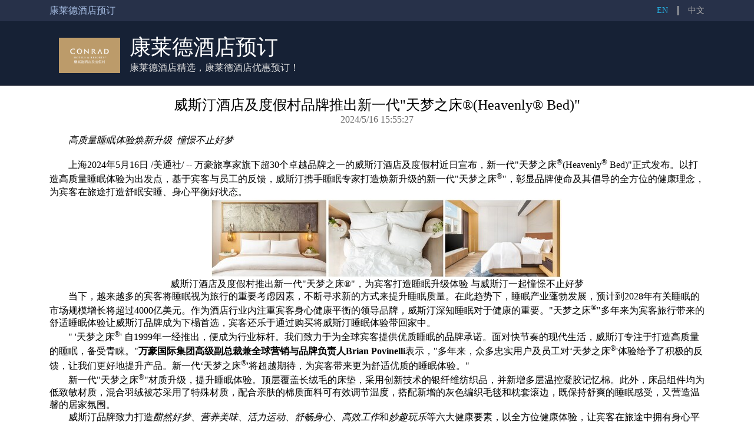

--- FILE ---
content_type: text/html
request_url: http://www.conrads.cn/news-791937.html
body_size: 3206
content:

<!DOCTYPE html PUBLIC "-//W3C//DTD XHTML 1.0 Transitional//EN" "http://www.w3.org/TR/xhtml1/DTD/xhtml1-transitional.dtd">
<html xmlns="http://www.w3.org/1999/xhtml">
<head>
    <title>威斯汀酒店及度假村品牌推出新一代&quot;天梦之床&#174;(Heavenly&#174; Bed)&quot;-康莱德</title>
    <meta name="keywords" content="威斯汀酒店及度假村品牌推出新一代&quot;天梦之床&#174;(Heavenly&#174; Bed)&quot;-康莱德" />
    <meta name="description" content="威斯汀酒店及度假村品牌推出新一代&quot;天梦之床&#174;(Heavenly&#174; Bed)&quot;-康莱德" />
    <meta http-equiv="Content-Type" content="text/html; charset=utf-8" />
    <link href="/Styles/Cities/index.css" rel="stylesheet" />
    
    
</head>
<body>
    <div class="header">
        <div class="center">
            <span class="header-text">康莱德酒店预订</span>
            <a class="language">中文</a>
            <i class="split"></i>
            <a class="language" title="康莱德酒店精选，康莱德酒店优惠预订！" href="http://www.conrads.cn/en">EN</a>
        </div>
    </div>
    <div class="title">
        <div class="center">
            <img class="logo" src="/Images/Cities/638132876072568770.png" />
            <h1 class="maintitle"><a title="康莱德酒店精选，康莱德酒店优惠预订！" href="http://www.conrads.cn">康莱德酒店预订</a></h1>
            <h3>康莱德酒店精选，康莱德酒店优惠预订！</h3>
        </div>
    </div>
    
    <div class="center body">
        <h2 class="news-title">威斯汀酒店及度假村品牌推出新一代"天梦之床®(Heavenly® Bed)"</h2>
        <p class="news-time">2024/5/16 15:55:27</p>
        <div class="news-content"><p class="prntac"><i>高质量睡眠体验焕新升级</i><i>&nbsp; 憧憬不止好梦</i></p>  <p>&nbsp;</p>  <p><span class="legendSpanClass">上海</span><span class="legendSpanClass">2024年5月16日</span> /美通社/ -- 万豪旅享家旗下超30个卓越品牌之一的威斯汀酒店及度假村近日宣布，新一代&quot;天梦之床<sup>&reg;️</sup>(Heavenly<sup>&reg;️</sup> Bed)&quot;正式发布。以打造高质量睡眠体验为出发点，基于宾客与员工的反馈，威斯汀携手睡眠专家打造焕新升级的新一代&quot;天梦之床<sup>&reg;️</sup>&quot;，彰显品牌使命及其倡导的全方位的健康理念，为宾客在旅途打造舒眠安睡、身心平衡好状态。</p>  <div class="PRN_ImbeddedAssetReference" id="DivAssetPlaceHolder9331">   <p style="TEXT-ALIGN: center; WIDTH: 100%"><img src="https://mma.prnasia.com/media2/2414586/Weixin_Image_20240516133910.jpg?p=medium600" title="威斯汀酒店及度假村推出新一代&quot;天梦之床&reg;️&quot;，为宾客打造睡眠升级体验 与威斯汀一起憧憬不止好梦" alt="威斯汀酒店及度假村推出新一代&quot;天梦之床&reg;️&quot;，为宾客打造睡眠升级体验 与威斯汀一起憧憬不止好梦" /><br /><span>威斯汀酒店及度假村推出新一代&quot;天梦之床&reg;️&quot;，为宾客打造睡眠升级体验 与威斯汀一起憧憬不止好梦</span></p>  </div>  <p>当下，越来越多的宾客将睡眠视为旅行的重要考虑因素，不断寻求新的方式来提升睡眠质量。在此趋势下，睡眠产业蓬勃发展，预计到2028年有关睡眠的市场规模增长将超过4000亿美元。作为酒店行业内注重宾客身心健康平衡的领导品牌，威斯汀深知睡眠对于健康的重要。&quot;天梦之床<sup>&reg;️</sup>&quot;多年来为宾客旅行带来的舒适睡眠体验让威斯汀品牌成为<span id="spanHghltf304">下榻首选</span>，宾客还乐于通过购买将威斯汀睡眠体验带回家中。</p>  <p>&quot; <span id="spanHghlt109b">'天梦之床<sup>&reg;️</sup>'&nbsp;自1999年一经推出，</span>便成为行业标杆。我们致力于为全球宾客提供优质睡眠的品牌承诺。面对快节奏的现代生活，威斯汀专注于打造高质量的睡眠，备受青睐。&quot;<b><span id="spanHghlta633">万豪国际集团高级副总裁兼全球营销与品牌负责人Brian Povinelli</span></b>表示，&quot;多年来，众多忠实用户及员工对‘天梦之床<sup>&reg;️</sup>'体验给予了积极的反馈，让我们更好地提升产品。新一代‘天梦之床<sup>&reg;️</sup>'将超越期待，为宾客带来更为舒适优质的睡眠体验。&quot;</p>  <p>新一代&quot;天梦之床<sup>&reg;️</sup>&quot;材质升级，提升睡眠体验。顶层覆盖长绒毛的床垫，采用创新技术的银纤维纺织品，并新增多层温控凝胶记忆棉。此外，床品组件均为低致敏材质，混合羽绒被芯采用了特殊材质，配合亲肤的棉质面料可有效调节温度，搭配新增的灰色编织毛毯和枕套滚边，既保持舒爽的睡眠感受，又营造温馨的居家氛围。</p>  <p class="prntaj"><span id="spanHghltbfd6">威斯汀品牌致力打造<i>酣然好梦</i>、<i>营养美味</i>、<i>活力运动</i>、<i>舒畅身心</i>、<i>高效工作</i>和<i>妙趣玩乐</i>等六大健康要素，以全方位健康体验，让宾客在旅途中拥有身心平衡好状态。新一代&quot;天梦之床<sup>&reg;️</sup>&quot;将在大中华区的28家威斯汀酒店亮相，从坐拥山城热闹繁华的<a  , title="重庆解放碑威斯汀酒店" target="_blank" >重庆解放碑威斯汀酒店</a>到龙阳湖畔的<a  , title="武汉汉阳威斯汀酒店" target="_blank" >武汉汉阳威斯汀酒店</a>，从纵享曼妙海景的<a  , title="烟台威斯汀酒店" target="_blank" >烟台威斯汀酒店</a>到掩映在园林景观中的<a  , title="南京威斯汀温泉度假酒店" target="_blank" >南京威斯汀温泉度假酒店</a>，诚邀宾客体验新一代&quot;天梦之床<sup>&reg;️</sup>&quot;。憧憬不止好梦，收获活力。 </span></p>  <p class="prntaj"><span id="spanHghlt5aea">点击视频链接，一睹新一代&quot;天梦之床<sup>&reg;️</sup>&quot;。了解更多关于威斯汀&quot;天梦之床<sup>&reg;️</sup>&quot;及品牌全方位健康体验的信息，请访问www.westin.marriott.com。</span></p></div>
        <p class="news-author"><a title="康莱德酒店预订" href="http://www.conrads.cn">康莱德酒店预订编辑整理</a></p>
    </div>

    <div class="friend">
        <div class="center">
            <b>友情链接</b>
            <ul>
                
                        <li>
                            <a href="http://www.luxury-collection.cn/cn"
                                title="豪华精选酒店" target="_blank">豪华精选酒店</a>
                        </li>
                    
                        <li>
                            <a href="http://www.fourpointshotelsheraton.com/cn"
                                title="福朋喜来登(Four Points)酒店" target="_blank">福朋喜来登(Four Points)酒店</a>
                        </li>
                    
                        <li>
                            <a href="http://www.indigohotel.cn"
                                title="英迪格酒店" target="_blank">英迪格酒店</a>
                        </li>
                    
                        <li>
                            <a href="http://www.jwmarriottshotel.com/cn"
                                title="JW万豪酒店酒店" target="_blank">JW万豪酒店酒店</a>
                        </li>
                    
                        <li>
                            <a href="http://www.ANDAZhotels.cn/cn"
                                title="安达仕酒店酒店" target="_blank">安达仕酒店酒店</a>
                        </li>
                    
                        <li>
                            <a href="http://www.mandarinorientals.cn/cn"
                                title="文华东方酒店酒店" target="_blank">文华东方酒店酒店</a>
                        </li>
                    
                        <li>
                            <a href="http://www.WbyMarriott.cn/cn"
                                title="W酒店酒店" target="_blank">W酒店酒店</a>
                        </li>
                    
                        <li>
                            <a href="http://www.hotelsmelia.com/cn"
                                title="美利亚酒店" target="_blank">美利亚酒店</a>
                        </li>
                    
                        <li>
                            <a href="http://www.Manxins.cn/cn"
                                title="漫心酒店" target="_blank">漫心酒店</a>
                        </li>
                    
                        <li>
                            <a href="http://www.mgmhotel.cn/cn"
                                title="美高梅酒店" target="_blank">美高梅酒店</a>
                        </li>
                    
            </ul>
        </div>
    </div>
    <div class="footer">
        <div class="center">
            <h3><a title="康莱德酒店精选，康莱德酒店优惠预订！" href="http://www.conrads.cn">康莱德酒店预订</a></h3>
            <p class="footer-copyright">2019 © <a href="http://www.conrads.cn" title="康莱德酒店精选，康莱德酒店优惠预订！">conrads.cn</a>. All rights reserved</p>
        </div>
    </div>
</body>
</html>
